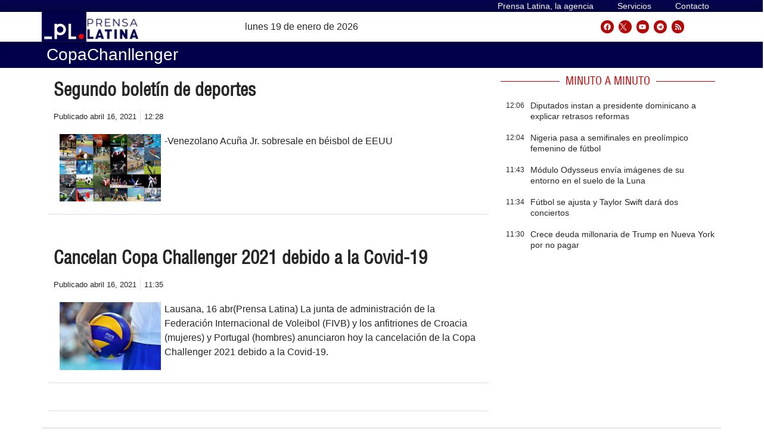

--- FILE ---
content_type: text/css
request_url: https://archivo.prensa-latina.cu/wp-content/uploads/elementor/css/post-35065.css?ver=1703154594
body_size: 1526
content:
.elementor-35065 .elementor-element.elementor-element-320d2735:not(.elementor-motion-effects-element-type-background), .elementor-35065 .elementor-element.elementor-element-320d2735 > .elementor-motion-effects-container > .elementor-motion-effects-layer{background-color:#00004B;}.elementor-35065 .elementor-element.elementor-element-320d2735{transition:background 0.3s, border 0.3s, border-radius 0.3s, box-shadow 0.3s;z-index:99;}.elementor-35065 .elementor-element.elementor-element-320d2735 > .elementor-background-overlay{transition:background 0.3s, border-radius 0.3s, opacity 0.3s;}.elementor-bc-flex-widget .elementor-35065 .elementor-element.elementor-element-c6c53c.elementor-column .elementor-widget-wrap{align-items:center;}.elementor-35065 .elementor-element.elementor-element-c6c53c.elementor-column.elementor-element[data-element_type="column"] > .elementor-widget-wrap.elementor-element-populated{align-content:center;align-items:center;}.elementor-35065 .elementor-element.elementor-element-c6c53c > .elementor-element-populated{padding:8px 8px 8px 8px;}.elementor-35065 .elementor-element.elementor-element-136a1bf8 .elementor-heading-title{color:#FFFFFF;font-family:"Helvetica", Sans-serif;font-size:28px;font-weight:300;text-transform:capitalize;}.elementor-35065 .elementor-element.elementor-element-1fba7a4d:not(.elementor-motion-effects-element-type-background), .elementor-35065 .elementor-element.elementor-element-1fba7a4d > .elementor-motion-effects-container > .elementor-motion-effects-layer{background-color:#FFFFFF;}.elementor-35065 .elementor-element.elementor-element-1fba7a4d{box-shadow:0px 0px 3px 0px rgba(0,0,0,0.5);transition:background 0.3s, border 0.3s, border-radius 0.3s, box-shadow 0.3s;}.elementor-35065 .elementor-element.elementor-element-1fba7a4d > .elementor-background-overlay{transition:background 0.3s, border-radius 0.3s, opacity 0.3s;}.elementor-35065 .elementor-element.elementor-element-1fba7a4d a{color:#FFFFFF;}.elementor-35065 .elementor-element.elementor-element-63349507:not(.elementor-motion-effects-element-type-background) > .elementor-widget-wrap, .elementor-35065 .elementor-element.elementor-element-63349507 > .elementor-widget-wrap > .elementor-motion-effects-container > .elementor-motion-effects-layer{background-color:#FFFFFF;}.elementor-35065 .elementor-element.elementor-element-63349507 > .elementor-element-populated{transition:background 0.3s, border 0.3s, border-radius 0.3s, box-shadow 0.3s;}.elementor-35065 .elementor-element.elementor-element-63349507 > .elementor-element-populated > .elementor-background-overlay{transition:background 0.3s, border-radius 0.3s, opacity 0.3s;}.elementor-bc-flex-widget .elementor-35065 .elementor-element.elementor-element-36513cb1.elementor-column .elementor-widget-wrap{align-items:center;}.elementor-35065 .elementor-element.elementor-element-36513cb1.elementor-column.elementor-element[data-element_type="column"] > .elementor-widget-wrap.elementor-element-populated{align-content:center;align-items:center;}.elementor-35065 .elementor-element.elementor-element-36513cb1 > .elementor-element-populated{transition:background 0.3s, border 0.3s, border-radius 0.3s, box-shadow 0.3s;}.elementor-35065 .elementor-element.elementor-element-36513cb1 > .elementor-element-populated > .elementor-background-overlay{transition:background 0.3s, border-radius 0.3s, opacity 0.3s;}.elementor-35065 .elementor-element.elementor-element-78cb6e2{--grid-side-margin:10px;--grid-column-gap:10px;--grid-row-gap:10px;--grid-bottom-margin:10px;}.elementor-bc-flex-widget .elementor-35065 .elementor-element.elementor-element-26cf3db8.elementor-column .elementor-widget-wrap{align-items:center;}.elementor-35065 .elementor-element.elementor-element-26cf3db8.elementor-column.elementor-element[data-element_type="column"] > .elementor-widget-wrap.elementor-element-populated{align-content:center;align-items:center;}.elementor-35065 .elementor-element.elementor-element-2d87ad7e .elementor-menu-toggle{margin-right:auto;background-color:#02010100;border-width:1px;border-radius:3px;}.elementor-35065 .elementor-element.elementor-element-2d87ad7e .elementor-nav-menu--dropdown a, .elementor-35065 .elementor-element.elementor-element-2d87ad7e .elementor-menu-toggle{color:#FFFFFF;}.elementor-35065 .elementor-element.elementor-element-2d87ad7e .elementor-nav-menu--dropdown{background-color:#4C4C4CED;}.elementor-35065 .elementor-element.elementor-element-2d87ad7e .elementor-nav-menu--dropdown a:hover,
					.elementor-35065 .elementor-element.elementor-element-2d87ad7e .elementor-nav-menu--dropdown a.elementor-item-active,
					.elementor-35065 .elementor-element.elementor-element-2d87ad7e .elementor-nav-menu--dropdown a.highlighted,
					.elementor-35065 .elementor-element.elementor-element-2d87ad7e .elementor-menu-toggle:hover{color:#FFFFFF;}.elementor-35065 .elementor-element.elementor-element-2d87ad7e .elementor-nav-menu--dropdown a:hover,
					.elementor-35065 .elementor-element.elementor-element-2d87ad7e .elementor-nav-menu--dropdown a.elementor-item-active,
					.elementor-35065 .elementor-element.elementor-element-2d87ad7e .elementor-nav-menu--dropdown a.highlighted{background-color:#BB0000;}.elementor-35065 .elementor-element.elementor-element-2d87ad7e .elementor-nav-menu--dropdown a.elementor-item-active{background-color:#011194;}.elementor-35065 .elementor-element.elementor-element-2d87ad7e .elementor-nav-menu--dropdown .elementor-item, .elementor-35065 .elementor-element.elementor-element-2d87ad7e .elementor-nav-menu--dropdown  .elementor-sub-item{font-family:"Helvetica", Sans-serif;font-weight:300;}.elementor-35065 .elementor-element.elementor-element-2d87ad7e .elementor-nav-menu--dropdown li:not(:last-child){border-style:solid;border-color:#CFCFCF;border-bottom-width:1px;}.elementor-35065 .elementor-element.elementor-element-2d87ad7e div.elementor-menu-toggle{color:#000000;}.elementor-35065 .elementor-element.elementor-element-2d87ad7e div.elementor-menu-toggle svg{fill:#000000;}.elementor-35065 .elementor-element.elementor-element-2d87ad7e div.elementor-menu-toggle:hover{color:#BB0000;}.elementor-35065 .elementor-element.elementor-element-2d87ad7e div.elementor-menu-toggle:hover svg{fill:#BB0000;}.elementor-35065 .elementor-element.elementor-element-93625e7 .elementor-button{fill:#FFFFFF;color:#FFFFFF;background-color:#CA0303;}.elementor-35065 .elementor-element.elementor-element-67b7322c{--grid-column-gap:30px;--grid-row-gap:35px;}.elementor-35065 .elementor-element.elementor-element-67b7322c .elementor-pagination{text-align:center;}.elementor-35065 .elementor-element.elementor-element-67b7322c .ecs-load-more-button .elementor-button{margin-top:20px;font-family:"Helvetica", Sans-serif;font-weight:500;fill:#FFFFFF;color:#FFFFFF;background-color:#BB0000;}body:not(.rtl) .elementor-35065 .elementor-element.elementor-element-67b7322c .elementor-pagination .page-numbers:not(:first-child){margin-left:calc( 10px/2 );}body:not(.rtl) .elementor-35065 .elementor-element.elementor-element-67b7322c .elementor-pagination .page-numbers:not(:last-child){margin-right:calc( 10px/2 );}body.rtl .elementor-35065 .elementor-element.elementor-element-67b7322c .elementor-pagination .page-numbers:not(:first-child){margin-right:calc( 10px/2 );}body.rtl .elementor-35065 .elementor-element.elementor-element-67b7322c .elementor-pagination .page-numbers:not(:last-child){margin-left:calc( 10px/2 );}.elementor-35065 .elementor-element.elementor-element-659e1fec{--divider-border-style:solid;--divider-color:#DDDDDD;--divider-border-width:1px;}.elementor-35065 .elementor-element.elementor-element-659e1fec .elementor-divider-separator{width:100%;}.elementor-35065 .elementor-element.elementor-element-659e1fec .elementor-divider{padding-top:15px;padding-bottom:15px;}.elementor-35065 .elementor-element.elementor-element-c885167{--divider-border-style:solid;--divider-color:#BB0000;--divider-border-width:1px;}.elementor-35065 .elementor-element.elementor-element-c885167 .elementor-divider-separator{width:100%;}.elementor-35065 .elementor-element.elementor-element-c885167 .elementor-divider{padding-top:3px;padding-bottom:3px;}.elementor-35065 .elementor-element.elementor-element-c885167 .elementor-divider__text{font-family:"Helvetica Condensed", Sans-serif;font-size:18px;font-weight:300;}.elementor-35065 .elementor-element.elementor-global-253089{--grid-column-gap:20px;--grid-row-gap:18px;}.elementor-35065 .elementor-element.elementor-global-253089 .elementor-post__title{-webkit-text-stroke-color:#000;stroke:#000;}@media(max-width:1024px) and (min-width:768px){.elementor-35065 .elementor-element.elementor-element-36513cb1{width:61%;}.elementor-35065 .elementor-element.elementor-element-26cf3db8{width:27%;}}@media(max-width:1024px){.elementor-35065 .elementor-element.elementor-element-1fba7a4d{padding:6px 6px 6px 6px;} .elementor-35065 .elementor-element.elementor-element-78cb6e2{--grid-side-margin:6px;--grid-column-gap:6px;--grid-row-gap:0px;--grid-bottom-margin:0px;}.elementor-35065 .elementor-element.elementor-element-2d87ad7e .elementor-nav-menu--dropdown a{padding-top:23px;padding-bottom:23px;}}@media(max-width:767px){.elementor-35065 .elementor-element.elementor-element-1fba7a4d{padding:4px 4px 4px 4px;z-index:1;}.elementor-35065 .elementor-element.elementor-element-63349507{width:13%;}.elementor-bc-flex-widget .elementor-35065 .elementor-element.elementor-element-63349507.elementor-column .elementor-widget-wrap{align-items:center;}.elementor-35065 .elementor-element.elementor-element-63349507.elementor-column.elementor-element[data-element_type="column"] > .elementor-widget-wrap.elementor-element-populated{align-content:center;align-items:center;}.elementor-35065 .elementor-element.elementor-element-63349507.elementor-column > .elementor-widget-wrap{justify-content:center;}.elementor-35065 .elementor-element.elementor-element-63349507:not(.elementor-motion-effects-element-type-background) > .elementor-widget-wrap, .elementor-35065 .elementor-element.elementor-element-63349507 > .elementor-widget-wrap > .elementor-motion-effects-container > .elementor-motion-effects-layer{background-image:var(--e-bg-lazyload-loaded);--e-bg-lazyload:url("https://wp-prod.prensa-latina.cu/wp-content/plugins/elementor/assets/images/placeholder.png");}.elementor-35065 .elementor-element.elementor-element-36513cb1{width:70%;}.elementor-35065 .elementor-element.elementor-element-78cb6e2{--alignment:center;--grid-side-margin:6px;--grid-column-gap:6px;--grid-row-gap:0px;--grid-bottom-margin:0px;} .elementor-35065 .elementor-element.elementor-element-78cb6e2{--grid-side-margin:6px;--grid-column-gap:6px;--grid-row-gap:0px;--grid-bottom-margin:0px;}.elementor-35065 .elementor-element.elementor-element-78cb6e2 .elementor-share-btn{font-size:calc(0.55px * 10);}.elementor-35065 .elementor-element.elementor-element-78cb6e2 .elementor-share-btn__icon{--e-share-buttons-icon-size:2.5em;}.elementor-35065 .elementor-element.elementor-element-26cf3db8{width:12%;}.elementor-bc-flex-widget .elementor-35065 .elementor-element.elementor-element-26cf3db8.elementor-column .elementor-widget-wrap{align-items:center;}.elementor-35065 .elementor-element.elementor-element-26cf3db8.elementor-column.elementor-element[data-element_type="column"] > .elementor-widget-wrap.elementor-element-populated{align-content:center;align-items:center;}.elementor-35065 .elementor-element.elementor-element-26cf3db8.elementor-column > .elementor-widget-wrap{justify-content:center;}.elementor-35065 .elementor-element.elementor-element-2d87ad7e .elementor-nav-menu--dropdown .elementor-item, .elementor-35065 .elementor-element.elementor-element-2d87ad7e .elementor-nav-menu--dropdown  .elementor-sub-item{font-size:14px;}.elementor-35065 .elementor-element.elementor-element-2d87ad7e .elementor-nav-menu--dropdown a{padding-top:20px;padding-bottom:20px;}.elementor-35065 .elementor-element.elementor-element-2d87ad7e .elementor-nav-menu--main > .elementor-nav-menu > li > .elementor-nav-menu--dropdown, .elementor-35065 .elementor-element.elementor-element-2d87ad7e .elementor-nav-menu__container.elementor-nav-menu--dropdown{margin-top:6px !important;}.elementor-35065 .elementor-element.elementor-element-2d87ad7e .elementor-menu-toggle{border-width:1px;}}/* Start Custom Fonts CSS */@font-face {
	font-family: 'Helvetica Condensed';
	font-style: normal;
	font-weight: normal;
	font-display: auto;
	src: url('https://www.prensa-latina.cu/wp-content/uploads/2021/10/Helvetica-LT-Condensed-Medium.woff2') format('woff2'),
		url('https://www.prensa-latina.cu/wp-content/uploads/2021/10/Helvetica-LT-Condensed-Medium.woff') format('woff'),
		url('https://www.prensa-latina.cu/wp-content/uploads/2021/10/Helvetica-LT-Condensed-Medium.ttf') format('truetype');
}
/* End Custom Fonts CSS */